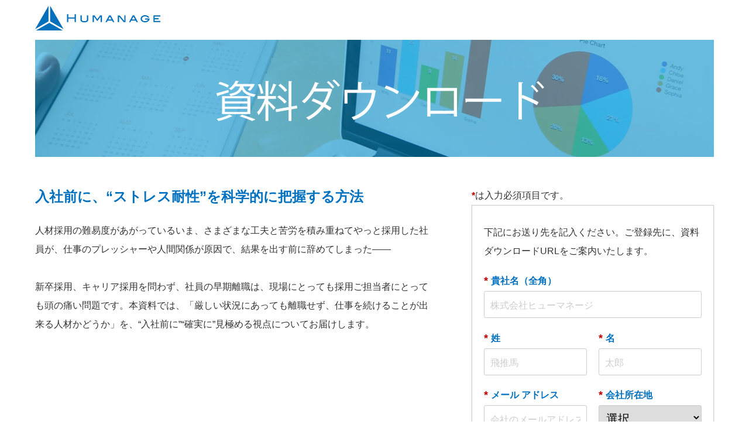

--- FILE ---
content_type: text/html; charset=utf-8
request_url: https://welcome.humanage.co.jp/AS05-stress_tolerance_before_joining_01-LP.html?__CAMCID=aaqqunQaFt-262&__CAMI=3.3.0.0.nPEcIfRCCSD.BiPeDFgcgNhh-92&__CAMSID=BiPeDFgcgNhh-92&__CAMVID=nPEcIfRCCSD&_c_d=1&_ct=1654075240622&_fsi=gdmDMxdP&_fsi=gdmDMxdP
body_size: 8200
content:

<!DOCTYPE html>
<html>
  <head>
    <meta charset="utf-8">
    <meta name="viewport" content="width=device-width">
      
    <title>入社前に、“ストレス耐性”を科学的に把握する方法｜資料DL</title>
    
    <meta name="robots" content="index, nofollow">    
    <script src="https://code.jquery.com/jquery-1.12.4.min.js" integrity="sha256-ZosEbRLbNQzLpnKIkEdrPv7lOy9C27hHQ+Xp8a4MxAQ=" crossorigin="anonymous"></script>
    
            <!-- Google Tag Manager -->
<script>(function(w,d,s,l,i){w[l]=w[l]||[];w[l].push({'gtm.start':
new Date().getTime(),event:'gtm.js'});var f=d.getElementsByTagName(s)[0],
j=d.createElement(s),dl=l!='dataLayer'?'&l='+l:'';j.async=true;j.src=
'https://www.googletagmanager.com/gtm.js?id='+i+dl;f.parentNode.insertBefore(j,f);
})(window,document,'script','dataLayer','GTM-K29TQL');</script>
<!-- End Google Tag Manager -->
    
    <style>
      /*===== CSS RESET =====*/
      html,body,div,span,object,iframe,h1,h2,h3,h4,h5,h6,p,blockquote,pre,a,abbr,acronym,address,cite,code,del,dfn,img,ins,kbd,q,s,samp,strike,tt,var,dl,dt,dd,ol,ul,li,fieldset,form,label,legend,table,caption,tbody,tfoot,thead,tr,th,td,article,aside,canvas,details,embed,figure,figcaption,footer,header,hgroup,menu,nav,output,ruby,section,summary,time,mark,audio,video,input,textarea,select{outline:none;border:0;font-size:100%;font:inherit;vertical-align:baseline;margin:0;padding:0}table{border-collapse:collapse;border-spacing:0}.clear{clear:both}.clearfix{display:inline-block}.clearfix:after{content:".";display:block;height:0;clear:both;visibility:hidden;line-height:0;font-size:0}* html .clearfix{height:1%}.clearfix{display:block}p,li,td{background:url('')}
      ul, ol {list-style: none;}
      *,
      *:before,
      *:after{
          margin: 0;
          padding: 0
      }
      *,
      *:before,
      *:after {
        -webkit-box-sizing: border-box;
           -moz-box-sizing: border-box;
                box-sizing: border-box;
      }
      img{
          vertical-align: bottom;
      }
      /*===== BASE =====*/

      html, body {
          width: 100%;
          min-height: 100%;
      }
      body {
          font-size: 18px;
          line-height:1.5em;
          font-family: -apple-system, BlinkMacSystemFont, "Helvetica Neue", "Segoe UI", "Yu Gothic", YuGothic, sans-serif;
          color: #333;
          -moz-text-size-adjust: none;
          -webkit-text-size-adjust: none;
          -ms-text-size-adjust: none;
          line-height:1.8em;
          width:100%;
          background:#fff;
          font-weight:500;
      }
      .ios a:hover {
          opacity: 1;
      }

      body {
        background:#fff;
      }
      header{
        width:1160px;
        margin:0 auto 15px;
        padding-top:10px;
      }
      header a{
        display:block;
        width:214px;
      }
      header a img{
        width:100%;
      }
      section.main{
        width:1160px;
        margin:0 auto 50px;
      }
      section.main img{
        width:100%;
      }
      section.contents{
        font-size:0;
        width:1160px;
        margin:0 auto 80px;
      }
      section.contents div.seminar, section.contents div.form{
        display:inline-block;
        font-size:16px;
        vertical-align:top;
      }
      section.contents div.form{
        width:40%;
        padding-left:50px;
      }
      section.contents div.seminar{
        width:60%;
        padding-right:20px;
      }
      section.contents div.seminar div.seminar-outline{
        margin-bottom:40px;
      }
      section.contents h1{
        font-size:24px;
        font-weight:bold;
        color:#0171c0;
        line-height:1.5em;
        margin-bottom:1em;
      }
      section.contents h2{
        font-size:20px;
        font-weight:bold;
        color:#fff;
        padding:10px;
        margin-bottom:0.5em;
        background: #a2b7e8;
        background: -moz-linear-gradient(left, #a2b7e8 0%, #98deee 100%);
        background: -webkit-linear-gradient(left, #a2b7e8 0%, #98deee 100%);
        background: -webkit-gradient(linear, left top, right top, from(#a2b7e8), to(#98deee));
        background: -o-linear-gradient(left, #a2b7e8 0%, #98deee 100%);
        background: linear-gradient(to right, #a2b7e8 0%, #98deee 100%);
        filter: progid:DXImageTransform.Microsoft.gradient( startColorstr='#a2b7e8', endColorstr='#98deee',GradientType=1 );
      }
      
      section.contents table.seminar-info{
        width:100%;
      }
      section.contents table.seminar-info tr{
        border-bottom:1px solid #ddd;
      }
      section.contents table.seminar-info tr:last-child{
        border-bottom:0
      }
      section.contents table.seminar-info th,section.contents table.seminar-info td{
        text-align:left;
        padding:13px 20px;
      }
      section.contents table.seminar-info th{
        width:25%;
        font-weight:bold;
        color:#0171c0;
      }
      section.contents table.seminar-info td{
        width:75%;
      }
      section.contents div.form p.note span{
        color:#bf0000;
        font-weight:bold;
      }
      footer{
        text-align:center;
        font-size:14px;
        padding:15px 0;
        color:#fff;
        background:#006fbc;
      }
      
      /*===== FORM =====*/
      .formBox{
	max-width:850px!important;
	width:100%;
	margin:0 auto;
}
.formBox .mktoForm{
	margin-bottom: 60px;
}
.formBox .mktoForm .mktoFormRow{
	padding:10px 0;
	font-size:16px;
}
.formBox .mktoForm .mktoFieldWrap{
	float:none;
}
.formBox .mktoForm .mktoFormCol{
	width:100%;
}
.formBox .mktoForm .mktoFormCol.mktoFormWidthHalf{
	width: calc(50% - 10px);
}
.formBox .mktoForm .mktoFormCol.mktoFormWidthHalf+div{
	margin-left:20px;
}
.formBox .mktoForm .mktoRequiredField .mktoAsterix{
	display: inline;
	float: none;
	font-size:18px;
	font-weight: bold;
}
.formBox .mktoForm .mktoFieldWrap label.mktoLabel{
	color:#0171c0;
	font-weight: bold;
	display: block;
	width:100%;
	margin-bottom: 0.5em;
}
.formBox .mktoForm input[type=text],.formBox .mktoForm input[type=url],.formBox .mktoForm input[type=email],.formBox .mktoForm input[type=tel],.formBox .mktoForm input[type=number],.formBox .mktoForm input[type=date],.formBox .mktoForm textarea.mktoField,.formBox .mktoForm select.mktoField{
	padding: 10px;
	border-radius: 3px;
	border: 1px solid #ccc;
	font-size: 20px;
	box-sizing: border-box;
	width: 100%;
}
.formBox .mktoForm input[type=radio], .formBox .mktoForm input[type=checkbox]{
	width:20px;
	height:20px;
}
.formBox .mktoForm .mktoRadioList > label, .formBox .mktoForm .mktoCheckboxList > label{
	margin-top:0;
	margin-bottom: 1em;
}
.formBox .mktoForm select.mktoField{
	padding: 8px;
}
.formBox .mktoForm textarea.mktoField{
	height:10em;
}
.formBox .mktoForm input::placeholder,.formBox .mktoForm textarea::placeholder{
	color: #ccc;
	font-size:16px;
}
/* IE */
.formBox .mktoForm input:-ms-input-placeholder,.formBox .mktoForm textarea::placeholder{
	color: #ccc;
	font-size:16px;
}
/* Edge */
.formBox .mktoForm input::-ms-input-placeholder,.formBox .mktoForm textarea::placeholder{
	color: #ccc;
	font-size:16px;
}
.formBox .formRequire{
	font-size:16px;
}
.formBox .formRequire span{
	color:#bf0000;
	font-size: 20px;
	font-weight: bold;
}
.formBox .mktoForm .mktoError .mktoErrorArrow{
	background-color: #bf0000;
	border-color:none;
}
.formBox .mktoForm .mktoError .mktoErrorMsg{
	border:none;
	background:#bf0000;
	font-size:14px;
	text-shadow: none;
	box-shadow:none;
}
.formBox .mktoForm .mktoButtonRow{
	width:100%;
	margin-top:30px;
}
.formBox .mktoForm .mktoButtonRow .mktoButtonWrap{
	display: block;
	width:100%;
	margin:0!important;
	text-align: center;
}
.formBox .mktoForm button.mktoButton{
	display: inline-block;
	border: none;
	outline: none;
	padding: 0;
	appearance: none;
	width:100%;
	background: #0171c0;
	color:#fff;
	font-size:18px;
	font-weight: bold;
	padding:15px;
	transition: all 300ms 0s ease;
}
.formBox .mktoForm button.mktoButton:hover{
	background:#014c82;
}
@media screen and (max-width: 600px){
  body{
    font-weight:400;
  }
  header{
    width:100%;
  }
  header a{
    width:150px;
    margin:0 auto;
  }
  section.main{
    width:100%;
    margin-bottom:20px;
  }
  section.contents{
    width:100%;
  }
  section.contents div.seminar, section.contents div.form{
    display:block;
    width:100%;
  }
  
  section.contents div.seminar{
    padding:0 20px;
    margin-bottom:50px;
  }
  section.contents h1{
    font-size:20px;
  }
  section.contents table.seminar-info th, section.contents table.seminar-info td{
    padding:10px 13px;
  }
  section.contents table.seminar-info th{
    width:30%;
  }
  section.contents table.seminar-info td{
    width:70%
  }
  section.contents div.form{
    padding:0 20px;
  }
	.formBox{
		width:100%!important;
		margin:0 auto;
	}
  .formBox .mktoForm{
    padding:0;
    margin-bottom:0;
    
  }
	.formBox .mktoForm .mktoFormRow{
		padding:5px 0;
	}
	.formBox .mktoForm input[type=text],.formBox .mktoForm input[type=url],.formBox .mktoForm input[type=email],.formBox .mktoForm input[type=tel],.formBox .mktoForm input[type=number],.formBox .mktoForm input[type=date],.formBox .mktoForm textarea.mktoField,.formBox .mktoForm select.mktoField{
		-webkit-appearance:none;
		font-size: 16px;
		padding:20px;
	}
	.formBox .mktoForm select.mktoField{
		padding: 10px;
	}
	.formBox .mktoForm .mktoFormCol.mktoFormWidthHalf{
		width: 100%
	}
	.formBox .mktoForm .mktoFormCol.mktoFormWidthHalf+div{
		margin-top:10px;
		margin-left:0;
	}
	.formBox .mktoForm button.mktoButton{
		width:100%;
	}
}
@media screen and (max-width: 480px){
}
    </style>
  <link rel="shortcut icon" href="/favicon.ico" type="image/x-icon" >
<link rel="icon" href="/favicon.ico" type="image/x-icon" >


<style>.mktoGen.mktoImg {display:inline-block; line-height:0;}</style>
  </head>
  <body id="bodyId">
        
        <!-- Google Tag Manager (noscript) -->
<noscript><iframe src="https://www.googletagmanager.com/ns.html?id=GTM-K29TQL"
height="0" width="0" style="display:none;visibility:hidden"></iframe></noscript>
<!-- End Google Tag Manager (noscript) -->
    
    
    <header>
      <a href="https://www.humanage.co.jp/" target="_blank"><img class="logo" src="https://www.humanage.co.jp/common/img/logo.svg"></a>
    </header>
    <section class="main">
      <div class="mktoImg" id="mainVisual"><img class="lpimg" src="/rs/226-HXS-095/images/%E8%B3%87%E6%96%99%E3%83%80%E3%82%A6%E3%83%B3%E3%83%AD%E3%83%BC%E3%83%89.png" /></div>
    </section>
    <section class="contents">
      <div class="seminar">
        <h1><div class="mktoText" id="seminarTitle"><div>入社前に、&ldquo;ストレス耐性&rdquo;を科学的に把握する方法</div></div></h1>
        <div class="mktoText seminar-outline" id="introduceText"><div>人材採用の難易度があがっているいま、さまざまな工夫と苦労を積み重ねてやっと採用した社員が、仕事のプレッシャーや人間関係が原因で、結果を出す前に辞めてしまった――<br /><br />新卒採用、キャリア採用を問わず、社員の早期離職は、現場にとっても採用ご担当者にとっても頭の痛い問題です。本資料では、「厳しい状況にあっても離職せず、仕事を続けることが出来る人材かどうか」を、&ldquo;入社前に&rdquo;&ldquo;確実に&rdquo;見極める視点についてお届けします。</div></div>
        
        
      </div>
      <div class="form">
        
        <p class="note"><span>*</span>は入力必須項目です。</p>
        <div style="background: #fff; border: 1px #ccc solid; box-shadow: 0 2px 3px 0 #ddd; font-送信いただいたメールアドレス宛に、資料ダウンロードURLをお送りいたします。0%; padding: 20px;">
        <div class="formBox">
          <div class="mktoForm" id="seminarEntryForm"><div id='lpeCDiv_17352' class='lpeCElement DLDL'><span class='lpContentsItem formSpan'>
<script src="/js/forms2/js/forms2.min.js"></script>
<form class="mktoForm" id="mktoForm_1222">
</form>
<script>
  (function (){
    var formDescriptor = {"Id":1222,"Vid":1222,"Status":"approved","Name":"AS\uff5c05-\u5165\u793e\u524d\u306b\u3001\u201c\u30b9\u30c8\u30ec\u30b9\u8010\u6027\u201d\u3092\u79d1\u5b66\u7684\u306b\u628a\u63e1\u3059\u308b\u65b9\u6cd5.01-\u30d5\u30a9\u30fc\u30e0","Description":"\u30fb\u5909\u66f4\u306a\u3057","Layout":"above","GutterWidth":10,"OffsetWidth":10,"HasTwoButtons":true,"SubmitLabel":"\u8cc7\u6599\u30c0\u30a6\u30f3\u30ed\u30fc\u30c9\u3059\u308b","ResetLabel":"\u6d88\u53bb","ButtonLocation":"65","LabelWidth":100,"FieldWidth":150,"ToolTipType":"none","FontFamily":"Helvetica, Arial, sans-serif","FontSize":"13px","FontColor":"#333","FontUrl":null,"LineMargin":10,"ProcessorVersion":2,"CreatedByUserid":1436,"ProcessOptions":{"language":"Japanese","locale":null,"profiling":{"isEnabled":false,"numberOfProfilingFields":3,"alwaysShowFields":[]},"socialSignOn":{"isEnabled":false,"enabledNetworks":[],"cfId":null,"codeSnippet":null},"knownLead":{"type":"form","template":""}},"EnableDeferredMode":0,"EnableCaptcha":0,"EnableGlobalFormValidationRule":1,"ButtonType":null,"ButtonImageUrl":null,"ButtonText":null,"ButtonSubmissionText":"\u304a\u5f85\u3061\u304f\u3060\u3055\u3044","ButtonStyle":{"id":13,"className":"mktoRound","css":".mktoForm .mktoButtonWrap.mktoRound .mktoButton {\ncolor:#fff;\nborder:1px solid #a3bee2;\n-webkit-border-radius:5px;\n-moz-border-radius:5px;\nborder-radius:5px;\nbackground-color:#779dd5;\nbackground-image: -webkit-gradient(linear, left top, left bottom, from(#779dd5), to(#5186cb));\nbackground-image: -webkit-linear-gradient(top, #779dd5, #5186cb);\nbackground-image: -moz-linear-gradient(top, #779dd5, #5186cb);\nbackground-image: linear-gradient(to bottom, #779dd5, #5186cb);\npadding:0.4em 1em;\nfont-size:1em;\n}\n.mktoForm .mktoButtonWrap.mktoRound .mktoButton:hover {\nborder:1px solid #45638c;\n}\n.mktoForm .mktoButtonWrap.mktoRound .mktoButton:focus {\noutline:none;\nborder:1px solid #45638c;\n}\n.mktoForm .mktoButtonWrap.mktoRound .mktoButton:active{\nbackground-color:#5186cb;\nbackground-image: -webkit-gradient(linear, left top, left bottom, from(#5186cb), to(#779dd5));\nbackground-image: -webkit-linear-gradient(top, #5186cb, #779dd5);\nbackground-image: -moz-linear-gradient(top, #5186cb, #779dd5);\nbackground-image: linear-gradient(to bottom, #5186cb, #779dd5);\n}\n","buttonColor":null},"ThemeStyle":{"id":2,"displayOrder":1,"name":"Simple","backgroundColor":"#FFF","layout":"left","fontFamily":"Helvetica, Arial, sans-serif","fontSize":"13px","fontColor":"#333","offsetWidth":10,"gutterWidth":10,"labelWidth":100,"fieldWidth":150,"lineMargin":10,"useBackgroundColorOnPreview":false,"css":".mktoForm fieldset.mkt3-formEditorFieldContainer{border: solid 1px gray;}.mktoForm fieldset.mkt3-formEditorFieldContainer legend{padding:0 1em;}","href":"css\/forms2-theme-simple.css","buttonStyleId":11},"ThemeStyleOverride":"","rows":[[{"Id":24861,"Name":"HtmlText_2020-09-09T04:16:53.412Z","Datatype":"htmltext","InputInitialValue":"","LabelWidth":260,"ProfilingFieldNumber":0,"Htmltext":"\u4e0b\u8a18\u306b\u304a\u9001\u308a\u5148\u3092\u8a18\u5165\u304f\u3060\u3055\u3044\u3002\u3054\u767b\u9332\u5148\u306b\u3001\u8cc7\u6599\u30c0\u30a6\u30f3\u30ed\u30fc\u30c9URL\u3092\u3054\u6848\u5185\u3044\u305f\u3057\u307e\u3059\u3002","IsLabelToLeft":true}],[{"Id":24856,"Name":"Company","IsRequired":true,"Datatype":"string","Maxlength":255,"InputLabel":"\u8cb4\u793e\u540d\uff08\u5168\u89d2\uff09","InputInitialValue":"","InputSourceChannel":"constant","LabelWidth":147,"ProfilingFieldNumber":0,"PlaceholderText":"\u682a\u5f0f\u4f1a\u793e\u30d2\u30e5\u30fc\u30de\u30cd\u30fc\u30b8","ValidationMessage":"\u3053\u306e\u30d5\u30a3\u30fc\u30eb\u30c9\u306f\u5fc5\u9808\u3067\u3059","DisablePrefill":true}],[{"Id":24855,"Name":"LastName","IsRequired":true,"Datatype":"string","Maxlength":255,"InputLabel":"\u59d3","InputInitialValue":"","InputSourceChannel":"constant","PlaceholderText":"\u98db\u63a8\u99ac","ValidationMessage":"\u3053\u306e\u30d5\u30a3\u30fc\u30eb\u30c9\u306f\u5fc5\u9808\u3067\u3059","DisablePrefill":true},{"Id":24854,"Name":"FirstName","IsRequired":true,"Datatype":"string","Maxlength":255,"InputLabel":"\u540d","InputInitialValue":"","InputSourceChannel":"constant","PlaceholderText":"\u592a\u90ce","ValidationMessage":"\u3053\u306e\u30d5\u30a3\u30fc\u30eb\u30c9\u306f\u5fc5\u9808\u3067\u3059","DisablePrefill":true}],[{"Id":24853,"Name":"Email","IsRequired":true,"Datatype":"email","Maxlength":255,"InputLabel":"\u30e1\u30fc\u30eb \u30a2\u30c9\u30ec\u30b9","InputInitialValue":"","InputSourceChannel":"constant","LabelWidth":132,"PlaceholderText":"\u4f1a\u793e\u306e\u30e1\u30fc\u30eb\u30a2\u30c9\u30ec\u30b9","ValidationMessage":"\u6709\u52b9\u306a\u30e1\u30fc\u30eb \u30a2\u30c9\u30ec\u30b9\u3092\u5165\u529b\u3057\u3066\u304f\u3060\u3055\u3044","DisablePrefill":true},{"Id":24858,"Name":"State","IsRequired":true,"Datatype":"picklist","Maxlength":255,"PicklistValues":[{"label":"\u9078\u629e...","value":"","selected":true,"isDefault":true},{"label":"\u5317\u6d77\u9053","value":"\u5317\u6d77\u9053"},{"label":"\u9752\u68ee\u770c","value":"\u9752\u68ee\u770c"},{"label":"\u5ca9\u624b\u770c","value":"\u5ca9\u624b\u770c"},{"label":"\u5bae\u57ce\u770c","value":"\u5bae\u57ce\u770c"},{"label":"\u79cb\u7530\u770c","value":"\u79cb\u7530\u770c"},{"label":"\u5c71\u5f62\u770c","value":"\u5c71\u5f62\u770c"},{"label":"\u798f\u5cf6\u770c","value":"\u798f\u5cf6\u770c"},{"label":"\u7fa4\u99ac\u770c","value":"\u7fa4\u99ac\u770c"},{"label":"\u6803\u6728\u770c","value":"\u6803\u6728\u770c"},{"label":"\u8328\u57ce\u770c","value":"\u8328\u57ce\u770c"},{"label":"\u57fc\u7389\u770c","value":"\u57fc\u7389\u770c"},{"label":"\u5343\u8449\u770c","value":"\u5343\u8449\u770c"},{"label":"\u6771\u4eac\u90fd","value":"\u6771\u4eac\u90fd"},{"label":"\u795e\u5948\u5ddd\u770c","value":"\u795e\u5948\u5ddd\u770c"},{"label":"\u65b0\u6f5f\u770c","value":"\u65b0\u6f5f\u770c"},{"label":"\u5bcc\u5c71\u770c","value":"\u5bcc\u5c71\u770c"},{"label":"\u77f3\u5ddd\u770c","value":"\u77f3\u5ddd\u770c"},{"label":"\u798f\u4e95\u770c","value":"\u798f\u4e95\u770c"},{"label":"\u5c71\u68a8\u770c","value":"\u5c71\u68a8\u770c"},{"label":"\u9577\u91ce\u770c","value":"\u9577\u91ce\u770c"},{"label":"\u5c90\u961c\u770c","value":"\u5c90\u961c\u770c"},{"label":"\u9759\u5ca1\u770c","value":"\u9759\u5ca1\u770c"},{"label":"\u611b\u77e5\u770c","value":"\u611b\u77e5\u770c"},{"label":"\u4e09\u91cd\u770c","value":"\u4e09\u91cd\u770c"},{"label":"\u6ecb\u8cc0\u770c","value":"\u6ecb\u8cc0\u770c"},{"label":"\u4eac\u90fd\u5e9c","value":"\u4eac\u90fd\u5e9c"},{"label":"\u5927\u962a\u5e9c","value":"\u5927\u962a\u5e9c"},{"label":"\u5175\u5eab\u770c","value":"\u5175\u5eab\u770c"},{"label":"\u5948\u826f\u770c","value":"\u5948\u826f\u770c"},{"label":"\u548c\u6b4c\u5c71\u770c","value":"\u548c\u6b4c\u5c71\u770c"},{"label":"\u9ce5\u53d6\u770c","value":"\u9ce5\u53d6\u770c"},{"label":"\u5cf6\u6839\u770c","value":"\u5cf6\u6839\u770c"},{"label":"\u5ca1\u5c71\u770c","value":"\u5ca1\u5c71\u770c"},{"label":"\u5e83\u5cf6\u770c","value":"\u5e83\u5cf6\u770c"},{"label":"\u5c71\u53e3\u770c","value":"\u5c71\u53e3\u770c"},{"label":"\u5fb3\u5cf6\u770c","value":"\u5fb3\u5cf6\u770c"},{"label":"\u9999\u5ddd\u770c","value":"\u9999\u5ddd\u770c"},{"label":"\u611b\u5a9b\u770c","value":"\u611b\u5a9b\u770c"},{"label":"\u9ad8\u77e5\u770c","value":"\u9ad8\u77e5\u770c"},{"label":"\u798f\u5ca1\u770c","value":"\u798f\u5ca1\u770c"},{"label":"\u4f50\u8cc0\u770c","value":"\u4f50\u8cc0\u770c"},{"label":"\u9577\u5d0e\u770c","value":"\u9577\u5d0e\u770c"},{"label":"\u718a\u672c\u770c","value":"\u718a\u672c\u770c"},{"label":"\u5927\u5206\u770c","value":"\u5927\u5206\u770c"},{"label":"\u5bae\u5d0e\u770c","value":"\u5bae\u5d0e\u770c"},{"label":"\u9e7f\u5150\u5cf6\u770c","value":"\u9e7f\u5150\u5cf6\u770c"},{"label":"\u6c96\u7e04\u770c","value":"\u6c96\u7e04\u770c"},{"label":"\u305d\u306e\u4ed6","value":"\u305d\u306e\u4ed6"}],"DefaultValue":[""],"InputLabel":"\u4f1a\u793e\u6240\u5728\u5730","InputInitialValue":"","InputSourceChannel":"constant","VisibleRows":4,"ProfilingFieldNumber":0,"ValidationMessage":"\u3053\u306e\u30d5\u30a3\u30fc\u30eb\u30c9\u306f\u5fc5\u9808\u3067\u3059","DisablePrefill":true}],[{"Id":24863,"Name":"HtmlText_2022-03-01T06:29:54.683Z","Datatype":"htmltext","InputInitialValue":"","LabelWidth":260,"ProfilingFieldNumber":0,"Htmltext":"Gmail\u3001Yahoo!Mail\u306a\u3069\u3001\u30d5\u30ea\u30fc\u30e1\u30fc\u30eb\u30a2\u30c9\u30ec\u30b9\u306e\u3054\u5165\u529b\u306f\u3054\u9060\u616e\u304f\u3060\u3055\u3044\u3002","IsLabelToLeft":true}],[{"Id":24857,"Name":"Phone","IsRequired":true,"Datatype":"phone","Maxlength":255,"InputLabel":"\u96fb\u8a71\u756a\u53f7","InputInitialValue":"","InputSourceChannel":"constant","ProfilingFieldNumber":0,"PlaceholderText":"TEL\uff08\u30cf\u30a4\u30d5\u30f3\u3042\u308a\uff09","ValidationMessage":"\u6709\u52b9\u306a\u96fb\u8a71\u756a\u53f7\u3092\u5165\u529b\u3057\u3066\u304f\u3060\u3055\u3044","DisablePrefill":true},{"Id":24862,"Name":"MobilePhone","Datatype":"phone","Maxlength":255,"InputLabel":"\u643a\u5e2f\u96fb\u8a71\u756a\u53f7","InputInitialValue":"","InputSourceChannel":"constant","ProfilingFieldNumber":0,"PlaceholderText":"TEL\uff08\u30cf\u30a4\u30d5\u30f3\u3042\u308a\uff09","ValidationMessage":"\u6709\u52b9\u306a\u96fb\u8a71\u756a\u53f7\u3092\u5165\u529b\u3057\u3066\u304f\u3060\u3055\u3044","DisablePrefill":true}],[{"Id":24864,"Name":"HtmlText_2022-03-01T06:30:10.773Z","Datatype":"htmltext","InputInitialValue":"","LabelWidth":260,"ProfilingFieldNumber":0,"Htmltext":"\u30ea\u30e2\u30fc\u30c8\u52e4\u52d9\u4e2d\u306e\u5834\u5408\u306f\u3001\u3054\u9023\u7d61\u53ef\u80fd\u306a\u756a\u53f7\u3092\u3054\u8a18\u5165\u304f\u3060\u3055\u3044\u3002","IsLabelToLeft":true}],[{"Id":24860,"Name":"HtmlText_2020-09-08T06:55:03.113Z","Datatype":"htmltext","InputInitialValue":"","LabelWidth":260,"ProfilingFieldNumber":0,"Htmltext":"\u003Cspan style=\"font-size: 16px;\"\u003E\u500b\u4eba\u60c5\u5831\u306e\u53d6\u308a\u6271\u3044\u306b\u3064\u3044\u3066\u003C\/span\u003E\u003Cbr \/\u003E\u003Ca href=\"https:\/\/www.i-note.jp\/humanage\/privacypolicy\/index.html\" target=\"_blank\"\u003E\u003Cspan style=\"font-size: 14px;\"\u003Ehttps:\/\/www.i-note.jp\/humanage\/privacypolicy\/index.html\u003C\/span\u003E\u003C\/a\u003E\u003Cbr \/\u003E","IsLabelToLeft":true}],[{"Id":24859,"Name":"m8kojin","IsRequired":true,"Datatype":"checkbox","PicklistValues":[{"label":"\u540c\u610f\u3059\u308b","value":"yes"}],"InputLabel":"\u4e0a\u8a18\u3001\u500b\u4eba\u60c5\u5831\u306e\u53d6\u308a\u6271\u3044\u306b\u3064\u3044\u3066\u3054\u540c\u610f\u3044\u305f\u3060\u3051\u308b\u5834\u5408\u306f\u3001\u300c\u540c\u610f\u3059\u308b\u300d\u306b\u30c1\u30a7\u30c3\u30af\u3092\u3057\u3066\u304f\u3060\u3055\u3044","InputInitialValue":"","InputSourceChannel":"constant","FieldWidth":116,"LabelWidth":623,"ProfilingFieldNumber":0,"ValidationMessage":"\u3053\u306e\u30d5\u30a3\u30fc\u30eb\u30c9\u306f\u5fc5\u9808\u3067\u3059","DisablePrefill":true}]],"fieldsetRows":[],"action":"\/index.php\/leadCapture\/save3","munchkinId":"226-HXS-095","invalidInputMsg":"\u7121\u52b9\u306a\u5165\u529b","formSubmitFailedMsg":"\u9001\u4fe1\u304c\u5931\u6557\u3057\u307e\u3057\u305f\u3002\u5f8c\u3067\u3082\u3046\u4e00\u5ea6\u304a\u8a66\u3057\u304f\u3060\u3055\u3044.","isPreview":null};
    MktoForms2.setOptions({baseUrl:"/js/forms2/"});
    var isDev = false;
    if(isDev && window.console && window.JSON){
      console.log(JSON.stringify(formDescriptor, null, "  "));
    }
    formDescriptor.lpId = 1277;
    var form = MktoForms2.newForm(formDescriptor, function (form){
      var lpFields = {"lpId":1277,"subId":93,"munchkinId":"226-HXS-095","lpurl":"\/\/welcome.humanage.co.jp\/AS05-stress_tolerance_before_joining_01-LP.html?cr={creative}&kw={keyword}"};
      var pageFields = MktoForms2.getPageFields();
      form.addHiddenFields(lpFields);
      form.addHiddenFields(pageFields);
      if(window.mktoPreFillFields){
        form.setValuesCoerced(mktoPreFillFields);
      }
      if(!form.EnableDeferredMode){
        form.render();
      }
    });     
  })()
</script>

<noscript>
  <form class='mktoForm mktoNoJS' action='/index.php/leadCapture/save3' method='post'>
        <div class='mktoFormRow'>
          <div class='mktoFormCol'>
            <label class="mktoLabel" for='Company'>
              貴社名（全角）            </label>
            <input type="text" class='mktoField mktoTextField' name='Company' id='Company'>
          </div>
        </div>
        <div class='mktoFormRow'>
          <div class='mktoFormCol'>
            <label class="mktoLabel" for='LastName'>
              姓            </label>
            <input type="text" class='mktoField mktoTextField' name='LastName' id='LastName'>
          </div>
        </div>
        <div class='mktoFormRow'>
          <div class='mktoFormCol'>
            <label class="mktoLabel" for='FirstName'>
              名            </label>
            <input type="text" class='mktoField mktoTextField' name='FirstName' id='FirstName'>
          </div>
        </div>
        <div class='mktoFormRow'>
          <div class='mktoFormCol'>
            <label class="mktoLabel" for='Email'>
              メール アドレス            </label>
            <input type="text" class='mktoField mktoTextField' name='Email' id='Email'>
          </div>
        </div>
        <div class='mktoFormRow'>
          <div class='mktoFormCol'>
            <label class="mktoLabel" for='State'>
              会社所在地            </label>
            <input type="text" class='mktoField mktoTextField' name='State' id='State'>
          </div>
        </div>
        <div class='mktoFormRow'>
          <div class='mktoFormCol'>
            <label class="mktoLabel" for='Phone'>
              電話番号            </label>
            <input type="text" class='mktoField mktoTextField' name='Phone' id='Phone'>
          </div>
        </div>
        <div class='mktoFormRow'>
          <div class='mktoFormCol'>
            <label class="mktoLabel" for='MobilePhone'>
              携帯電話番号            </label>
            <input type="text" class='mktoField mktoTextField' name='MobilePhone' id='MobilePhone'>
          </div>
        </div>
        <div class='mktoFormRow'>
          <div class='mktoFormCol'>
            <label class="mktoLabel" for='m8kojin'>
              上記、個人情報の取り扱いについてご同意いただける場合は、「同意する」にチェックをしてください            </label>
            <input type="text" class='mktoField mktoTextField' name='m8kojin' id='m8kojin'>
          </div>
        </div>
    <span style="display:none;"><input type="text" name="_marketo_comments" value=""></span>
    <span class='mktoButtonWrap'><button type='submit' class='mktoButton'>Submit</button></span>
    <input type="hidden" name="lpId" value="1277" />
    <input type="hidden" name="subId" value="93" />
    <input type="hidden" name="lpurl" value="//welcome.humanage.co.jp/AS05-stress_tolerance_before_joining_01-LP.html?cr={creative}&amp;kw={keyword}" />
    <input type="hidden" name="formid" value="1222" />
    <input type="hidden" name="formVid" value="1222" />
    <input type="hidden" name="ret" value="" />
    <input type="hidden" name="munchkinId" value="226-HXS-095"/>
    <input type="hidden" name="kw" value=""/>
    <input type="hidden" name="cr" value=""/>
    <input type="hidden" name="searchstr" value=""/>
    <input type="hidden" name="_mkt_disp" value="return"/>
    <input type="hidden" name="_mkt_trk" value=""/>
  </form>
</noscript>

</span></div>
</div>
        </div>
        </div>
      </div>
    </section>
    <footer><div class="mktoText" id="copyright"><div>&copy;Humanage,Inc.</div></div></footer>
    <script>
      MktoForms2.whenReady(function(form) {
	(function(){
		var
			reset
			;
		reset = function(){
			var
				_target = [ 'mktoHasWidth', 'mktoFormCol', 'mktoOffset' ],
				target = []
			;
			for( var i=0; i<_target.length; i++ ){
				_target[i] = [].slice.call( document.getElementsByClassName( _target[i] ) );
				target = target.concat( _target[i] );
			}
			for( var i=0; i<target.length; i++ ){
				target[i].setAttribute( 'style', '' );
			}
			$(".mktoFormRow").each(function(i, elem) {
				var cols = $(this).find('.mktoFormCol').length;
				if(cols>=2){
					$(this).find('.mktoFormCol').addClass('mktoFormWidthHalf');
				}
			});
			$(".mktoLabel").each(function(i, elem) {
				$(this).find('.mktoAsterix').appendTo(this);
			});
		};
		reset();
		window.addEventListener( 'resize', reset );
	}());
});
    </script>
  <script type="text/javascript" src="//munchkin.marketo.net//munchkin.js"></script><script>Munchkin.init('226-HXS-095', {customName: 'AS05-stress_tolerance_before_joining_01-LP', wsInfo: 'j1RR'});</script>
  <script type="text/javascript" src="/js/stripmkttok.js"></script></body>
</html>


--- FILE ---
content_type: application/javascript; charset=utf-8
request_url: https://welcome.humanage.co.jp/index.php/form/getForm?munchkinId=226-HXS-095&form=1222
body_size: 2951
content:
{"Id":1222,"Vid":1222,"Status":"approved","Name":"AS\uff5c05-\u5165\u793e\u524d\u306b\u3001\u201c\u30b9\u30c8\u30ec\u30b9\u8010\u6027\u201d\u3092\u79d1\u5b66\u7684\u306b\u628a\u63e1\u3059\u308b\u65b9\u6cd5.01-\u30d5\u30a9\u30fc\u30e0","Description":"\u30fb\u5909\u66f4\u306a\u3057","Layout":"above","GutterWidth":10,"OffsetWidth":10,"HasTwoButtons":true,"SubmitLabel":"\u8cc7\u6599\u30c0\u30a6\u30f3\u30ed\u30fc\u30c9\u3059\u308b","ResetLabel":"\u6d88\u53bb","ButtonLocation":"65","LabelWidth":100,"FieldWidth":150,"ToolTipType":"none","FontFamily":"Helvetica, Arial, sans-serif","FontSize":"13px","FontColor":"#333","FontUrl":null,"LineMargin":10,"ProcessorVersion":2,"CreatedByUserid":1436,"ProcessOptions":{"language":"Japanese","locale":null,"profiling":{"isEnabled":false,"numberOfProfilingFields":3,"alwaysShowFields":[]},"socialSignOn":{"isEnabled":false,"enabledNetworks":[],"cfId":null,"codeSnippet":null},"knownLead":{"type":"form","template":""}},"EnableDeferredMode":0,"EnableCaptcha":0,"EnableGlobalFormValidationRule":1,"ButtonType":null,"ButtonImageUrl":null,"ButtonText":null,"ButtonSubmissionText":"\u304a\u5f85\u3061\u304f\u3060\u3055\u3044","ButtonStyle":{"id":13,"className":"mktoRound","css":".mktoForm .mktoButtonWrap.mktoRound .mktoButton {\ncolor:#fff;\nborder:1px solid #a3bee2;\n-webkit-border-radius:5px;\n-moz-border-radius:5px;\nborder-radius:5px;\nbackground-color:#779dd5;\nbackground-image: -webkit-gradient(linear, left top, left bottom, from(#779dd5), to(#5186cb));\nbackground-image: -webkit-linear-gradient(top, #779dd5, #5186cb);\nbackground-image: -moz-linear-gradient(top, #779dd5, #5186cb);\nbackground-image: linear-gradient(to bottom, #779dd5, #5186cb);\npadding:0.4em 1em;\nfont-size:1em;\n}\n.mktoForm .mktoButtonWrap.mktoRound .mktoButton:hover {\nborder:1px solid #45638c;\n}\n.mktoForm .mktoButtonWrap.mktoRound .mktoButton:focus {\noutline:none;\nborder:1px solid #45638c;\n}\n.mktoForm .mktoButtonWrap.mktoRound .mktoButton:active{\nbackground-color:#5186cb;\nbackground-image: -webkit-gradient(linear, left top, left bottom, from(#5186cb), to(#779dd5));\nbackground-image: -webkit-linear-gradient(top, #5186cb, #779dd5);\nbackground-image: -moz-linear-gradient(top, #5186cb, #779dd5);\nbackground-image: linear-gradient(to bottom, #5186cb, #779dd5);\n}\n","buttonColor":null},"ThemeStyle":{"id":2,"displayOrder":1,"name":"Simple","backgroundColor":"#FFF","layout":"left","fontFamily":"Helvetica, Arial, sans-serif","fontSize":"13px","fontColor":"#333","offsetWidth":10,"gutterWidth":10,"labelWidth":100,"fieldWidth":150,"lineMargin":10,"useBackgroundColorOnPreview":false,"css":".mktoForm fieldset.mkt3-formEditorFieldContainer{border: solid 1px gray;}.mktoForm fieldset.mkt3-formEditorFieldContainer legend{padding:0 1em;}","href":"css\/forms2-theme-simple.css","buttonStyleId":11},"ThemeStyleOverride":"","LiveStreamSettings":null,"rows":[[{"Id":24861,"Name":"HtmlText_2020-09-09T04:16:53.412Z","Datatype":"htmltext","InputInitialValue":"","LabelWidth":260,"ProfilingFieldNumber":0,"Htmltext":"\u4e0b\u8a18\u306b\u304a\u9001\u308a\u5148\u3092\u8a18\u5165\u304f\u3060\u3055\u3044\u3002\u3054\u767b\u9332\u5148\u306b\u3001\u8cc7\u6599\u30c0\u30a6\u30f3\u30ed\u30fc\u30c9URL\u3092\u3054\u6848\u5185\u3044\u305f\u3057\u307e\u3059\u3002","IsLabelToLeft":true}],[{"Id":24856,"Name":"Company","IsRequired":true,"Datatype":"string","Maxlength":255,"InputLabel":"\u8cb4\u793e\u540d\uff08\u5168\u89d2\uff09","InputInitialValue":"","InputSourceChannel":"constant","LabelWidth":147,"ProfilingFieldNumber":0,"PlaceholderText":"\u682a\u5f0f\u4f1a\u793e\u30d2\u30e5\u30fc\u30de\u30cd\u30fc\u30b8","ValidationMessage":"\u3053\u306e\u30d5\u30a3\u30fc\u30eb\u30c9\u306f\u5fc5\u9808\u3067\u3059","DisablePrefill":true}],[{"Id":24855,"Name":"LastName","IsRequired":true,"Datatype":"string","Maxlength":255,"InputLabel":"\u59d3","InputInitialValue":"","InputSourceChannel":"constant","PlaceholderText":"\u98db\u63a8\u99ac","ValidationMessage":"\u3053\u306e\u30d5\u30a3\u30fc\u30eb\u30c9\u306f\u5fc5\u9808\u3067\u3059","DisablePrefill":true},{"Id":24854,"Name":"FirstName","IsRequired":true,"Datatype":"string","Maxlength":255,"InputLabel":"\u540d","InputInitialValue":"","InputSourceChannel":"constant","PlaceholderText":"\u592a\u90ce","ValidationMessage":"\u3053\u306e\u30d5\u30a3\u30fc\u30eb\u30c9\u306f\u5fc5\u9808\u3067\u3059","DisablePrefill":true}],[{"Id":24853,"Name":"Email","IsRequired":true,"Datatype":"email","Maxlength":255,"InputLabel":"\u30e1\u30fc\u30eb \u30a2\u30c9\u30ec\u30b9","InputInitialValue":"","InputSourceChannel":"constant","LabelWidth":132,"PlaceholderText":"\u4f1a\u793e\u306e\u30e1\u30fc\u30eb\u30a2\u30c9\u30ec\u30b9","ValidationMessage":"\u6709\u52b9\u306a\u30e1\u30fc\u30eb \u30a2\u30c9\u30ec\u30b9\u3092\u5165\u529b\u3057\u3066\u304f\u3060\u3055\u3044","DisablePrefill":true},{"Id":24858,"Name":"State","IsRequired":true,"Datatype":"picklist","Maxlength":255,"PicklistValues":[{"label":"\u9078\u629e...","value":"","selected":true,"isDefault":true},{"label":"\u5317\u6d77\u9053","value":"\u5317\u6d77\u9053"},{"label":"\u9752\u68ee\u770c","value":"\u9752\u68ee\u770c"},{"label":"\u5ca9\u624b\u770c","value":"\u5ca9\u624b\u770c"},{"label":"\u5bae\u57ce\u770c","value":"\u5bae\u57ce\u770c"},{"label":"\u79cb\u7530\u770c","value":"\u79cb\u7530\u770c"},{"label":"\u5c71\u5f62\u770c","value":"\u5c71\u5f62\u770c"},{"label":"\u798f\u5cf6\u770c","value":"\u798f\u5cf6\u770c"},{"label":"\u7fa4\u99ac\u770c","value":"\u7fa4\u99ac\u770c"},{"label":"\u6803\u6728\u770c","value":"\u6803\u6728\u770c"},{"label":"\u8328\u57ce\u770c","value":"\u8328\u57ce\u770c"},{"label":"\u57fc\u7389\u770c","value":"\u57fc\u7389\u770c"},{"label":"\u5343\u8449\u770c","value":"\u5343\u8449\u770c"},{"label":"\u6771\u4eac\u90fd","value":"\u6771\u4eac\u90fd"},{"label":"\u795e\u5948\u5ddd\u770c","value":"\u795e\u5948\u5ddd\u770c"},{"label":"\u65b0\u6f5f\u770c","value":"\u65b0\u6f5f\u770c"},{"label":"\u5bcc\u5c71\u770c","value":"\u5bcc\u5c71\u770c"},{"label":"\u77f3\u5ddd\u770c","value":"\u77f3\u5ddd\u770c"},{"label":"\u798f\u4e95\u770c","value":"\u798f\u4e95\u770c"},{"label":"\u5c71\u68a8\u770c","value":"\u5c71\u68a8\u770c"},{"label":"\u9577\u91ce\u770c","value":"\u9577\u91ce\u770c"},{"label":"\u5c90\u961c\u770c","value":"\u5c90\u961c\u770c"},{"label":"\u9759\u5ca1\u770c","value":"\u9759\u5ca1\u770c"},{"label":"\u611b\u77e5\u770c","value":"\u611b\u77e5\u770c"},{"label":"\u4e09\u91cd\u770c","value":"\u4e09\u91cd\u770c"},{"label":"\u6ecb\u8cc0\u770c","value":"\u6ecb\u8cc0\u770c"},{"label":"\u4eac\u90fd\u5e9c","value":"\u4eac\u90fd\u5e9c"},{"label":"\u5927\u962a\u5e9c","value":"\u5927\u962a\u5e9c"},{"label":"\u5175\u5eab\u770c","value":"\u5175\u5eab\u770c"},{"label":"\u5948\u826f\u770c","value":"\u5948\u826f\u770c"},{"label":"\u548c\u6b4c\u5c71\u770c","value":"\u548c\u6b4c\u5c71\u770c"},{"label":"\u9ce5\u53d6\u770c","value":"\u9ce5\u53d6\u770c"},{"label":"\u5cf6\u6839\u770c","value":"\u5cf6\u6839\u770c"},{"label":"\u5ca1\u5c71\u770c","value":"\u5ca1\u5c71\u770c"},{"label":"\u5e83\u5cf6\u770c","value":"\u5e83\u5cf6\u770c"},{"label":"\u5c71\u53e3\u770c","value":"\u5c71\u53e3\u770c"},{"label":"\u5fb3\u5cf6\u770c","value":"\u5fb3\u5cf6\u770c"},{"label":"\u9999\u5ddd\u770c","value":"\u9999\u5ddd\u770c"},{"label":"\u611b\u5a9b\u770c","value":"\u611b\u5a9b\u770c"},{"label":"\u9ad8\u77e5\u770c","value":"\u9ad8\u77e5\u770c"},{"label":"\u798f\u5ca1\u770c","value":"\u798f\u5ca1\u770c"},{"label":"\u4f50\u8cc0\u770c","value":"\u4f50\u8cc0\u770c"},{"label":"\u9577\u5d0e\u770c","value":"\u9577\u5d0e\u770c"},{"label":"\u718a\u672c\u770c","value":"\u718a\u672c\u770c"},{"label":"\u5927\u5206\u770c","value":"\u5927\u5206\u770c"},{"label":"\u5bae\u5d0e\u770c","value":"\u5bae\u5d0e\u770c"},{"label":"\u9e7f\u5150\u5cf6\u770c","value":"\u9e7f\u5150\u5cf6\u770c"},{"label":"\u6c96\u7e04\u770c","value":"\u6c96\u7e04\u770c"},{"label":"\u305d\u306e\u4ed6","value":"\u305d\u306e\u4ed6"}],"DefaultValue":[""],"InputLabel":"\u4f1a\u793e\u6240\u5728\u5730","InputInitialValue":"","InputSourceChannel":"constant","VisibleRows":4,"ProfilingFieldNumber":0,"ValidationMessage":"\u3053\u306e\u30d5\u30a3\u30fc\u30eb\u30c9\u306f\u5fc5\u9808\u3067\u3059","DisablePrefill":true}],[{"Id":24863,"Name":"HtmlText_2022-03-01T06:29:54.683Z","Datatype":"htmltext","InputInitialValue":"","LabelWidth":260,"ProfilingFieldNumber":0,"Htmltext":"Gmail\u3001Yahoo!Mail\u306a\u3069\u3001\u30d5\u30ea\u30fc\u30e1\u30fc\u30eb\u30a2\u30c9\u30ec\u30b9\u306e\u3054\u5165\u529b\u306f\u3054\u9060\u616e\u304f\u3060\u3055\u3044\u3002","IsLabelToLeft":true}],[{"Id":24857,"Name":"Phone","IsRequired":true,"Datatype":"phone","Maxlength":255,"InputLabel":"\u96fb\u8a71\u756a\u53f7","InputInitialValue":"","InputSourceChannel":"constant","ProfilingFieldNumber":0,"PlaceholderText":"TEL\uff08\u30cf\u30a4\u30d5\u30f3\u3042\u308a\uff09","ValidationMessage":"\u6709\u52b9\u306a\u96fb\u8a71\u756a\u53f7\u3092\u5165\u529b\u3057\u3066\u304f\u3060\u3055\u3044","DisablePrefill":true},{"Id":24862,"Name":"MobilePhone","Datatype":"phone","Maxlength":255,"InputLabel":"\u643a\u5e2f\u96fb\u8a71\u756a\u53f7","InputInitialValue":"","InputSourceChannel":"constant","ProfilingFieldNumber":0,"PlaceholderText":"TEL\uff08\u30cf\u30a4\u30d5\u30f3\u3042\u308a\uff09","ValidationMessage":"\u6709\u52b9\u306a\u96fb\u8a71\u756a\u53f7\u3092\u5165\u529b\u3057\u3066\u304f\u3060\u3055\u3044","DisablePrefill":true}],[{"Id":24864,"Name":"HtmlText_2022-03-01T06:30:10.773Z","Datatype":"htmltext","InputInitialValue":"","LabelWidth":260,"ProfilingFieldNumber":0,"Htmltext":"\u30ea\u30e2\u30fc\u30c8\u52e4\u52d9\u4e2d\u306e\u5834\u5408\u306f\u3001\u3054\u9023\u7d61\u53ef\u80fd\u306a\u756a\u53f7\u3092\u3054\u8a18\u5165\u304f\u3060\u3055\u3044\u3002","IsLabelToLeft":true}],[{"Id":24860,"Name":"HtmlText_2020-09-08T06:55:03.113Z","Datatype":"htmltext","InputInitialValue":"","LabelWidth":260,"ProfilingFieldNumber":0,"Htmltext":"\u003Cspan style=\"font-size: 16px;\"\u003E\u500b\u4eba\u60c5\u5831\u306e\u53d6\u308a\u6271\u3044\u306b\u3064\u3044\u3066\u003C\/span\u003E\u003Cbr \/\u003E\u003Ca href=\"https:\/\/www.i-note.jp\/humanage\/privacypolicy\/index.html\" target=\"_blank\"\u003E\u003Cspan style=\"font-size: 14px;\"\u003Ehttps:\/\/www.i-note.jp\/humanage\/privacypolicy\/index.html\u003C\/span\u003E\u003C\/a\u003E\u003Cbr \/\u003E","IsLabelToLeft":true}],[{"Id":24859,"Name":"m8kojin","IsRequired":true,"Datatype":"checkbox","PicklistValues":[{"label":"\u540c\u610f\u3059\u308b","value":"yes"}],"InputLabel":"\u4e0a\u8a18\u3001\u500b\u4eba\u60c5\u5831\u306e\u53d6\u308a\u6271\u3044\u306b\u3064\u3044\u3066\u3054\u540c\u610f\u3044\u305f\u3060\u3051\u308b\u5834\u5408\u306f\u3001\u300c\u540c\u610f\u3059\u308b\u300d\u306b\u30c1\u30a7\u30c3\u30af\u3092\u3057\u3066\u304f\u3060\u3055\u3044","InputInitialValue":"","InputSourceChannel":"constant","FieldWidth":116,"LabelWidth":623,"ProfilingFieldNumber":0,"ValidationMessage":"\u3053\u306e\u30d5\u30a3\u30fc\u30eb\u30c9\u306f\u5fc5\u9808\u3067\u3059","DisablePrefill":true}]],"fieldsetRows":[],"action":null,"munchkinId":"226-HXS-095","dcJsUrl":"","invalidInputMsg":"Invalid Input","formSubmitFailedMsg":"Submission failed, please try again later."}

--- FILE ---
content_type: image/svg+xml
request_url: https://www.humanage.co.jp/common/img/logo.svg
body_size: 646
content:
<svg id="ヒューマネージ" data-name="ヒューマネージ" xmlns="http://www.w3.org/2000/svg" viewBox="0 0 214 43"><title>ヒューマネージ</title><path d="M22.91,0,0,39.68,22.91,26.45ZM1.41,42.12H47.22L24.32,28.9Zm47.22-2.44L25.73,0V26.45Z" style="fill:#006fbc"/><path d="M106.28,22.81l-4.66-6.46H98.26V27.77h2.24v-9.4l.06-.07,5.72,7.86L112,18.37l.06,9.4h2.22V16.35H111Zm20.12-6.46-6.21,11.42h2.46L124,25.31h7.66L133,27.77h2.45l-6.22-11.42Zm-1.33,7,2.74-5.06,2.71,5.06Zm-36.5.26c0,1.67-1.48,2.53-4.4,2.53s-4.42-.86-4.42-2.53V16.35H77.53V24a3.43,3.43,0,0,0,1.79,3,9.11,9.11,0,0,0,4.85,1.13A9.06,9.06,0,0,0,89,27a3.43,3.43,0,0,0,1.79-3V16.35H88.57Zm-21-3.8H56.75V14.32H54.53V27.77h2.22v-6H67.52v6h2.22V14.32H67.52Zm84.86,6.1-7.75-9.52H141.3V27.77h2.22V18.24l7.77,9.53h3.31V16.35h-2.22ZM214,18.35v-2H202.14V27.77H214v-2h-9.64V23h6.7V21h-6.7V18.35Zm-47.26-2L160.5,27.77H163l1.3-2.46h7.67l1.33,2.46h2.44l-6.22-11.42Zm-1.36,7,2.75-5.06,2.7,5.06Zm22.51-1.78v2h5A3.61,3.61,0,0,1,191.81,25,5.86,5.86,0,0,1,188,26.11h-.27A5.89,5.89,0,0,1,184,25a3.65,3.65,0,0,1,0-5.84A5.89,5.89,0,0,1,187.75,18H188a5.92,5.92,0,0,1,3.75,1.15,4.11,4.11,0,0,1,.86.92h2.54a5.86,5.86,0,0,0-2.05-2.53,9.72,9.72,0,0,0-10.47,0A5.37,5.37,0,0,0,180.27,22a5.45,5.45,0,0,0,2.39,4.57,8.48,8.48,0,0,0,5.1,1.5H188a8.41,8.41,0,0,0,5.11-1.5A5.45,5.45,0,0,0,195.54,22c0-.18,0-.34,0-.51Z" style="fill:#006fbc"/></svg>

--- FILE ---
content_type: text/plain
request_url: https://www.google-analytics.com/j/collect?v=1&_v=j102&a=1886171077&t=pageview&_s=1&dl=https%3A%2F%2Fwelcome.humanage.co.jp%2FAS05-stress_tolerance_before_joining_01-LP.html%3F__CAMCID%3DaaqqunQaFt-262%26__CAMI%3D3.3.0.0.nPEcIfRCCSD.BiPeDFgcgNhh-92%26__CAMSID%3DBiPeDFgcgNhh-92%26__CAMVID%3DnPEcIfRCCSD%26_c_d%3D1%26_ct%3D1654075240622%26_fsi%3DgdmDMxdP%26_fsi%3DgdmDMxdP&ul=en-us%40posix&dt=%E5%85%A5%E7%A4%BE%E5%89%8D%E3%81%AB%E3%80%81%E2%80%9C%E3%82%B9%E3%83%88%E3%83%AC%E3%82%B9%E8%80%90%E6%80%A7%E2%80%9D%E3%82%92%E7%A7%91%E5%AD%A6%E7%9A%84%E3%81%AB%E6%8A%8A%E6%8F%A1%E3%81%99%E3%82%8B%E6%96%B9%E6%B3%95%EF%BD%9C%E8%B3%87%E6%96%99DL&sr=1280x720&vp=1280x720&_u=YEBAAAABAAAAAC~&jid=1044618644&gjid=303595960&cid=476319554.1768675804&tid=UA-48672530-1&_gid=249503951.1768675804&_r=1&_slc=1&gtm=45He61e1n71K29TQLv6538181za200zd6538181&gcd=13l3l3l3l1l1&dma=0&tag_exp=103116026~103200004~104527906~104528501~104684208~104684211~105391253~115495940~115938465~115938468~115985661~117041587&z=1531049387
body_size: -452
content:
2,cG-Y6WERFR6KZ